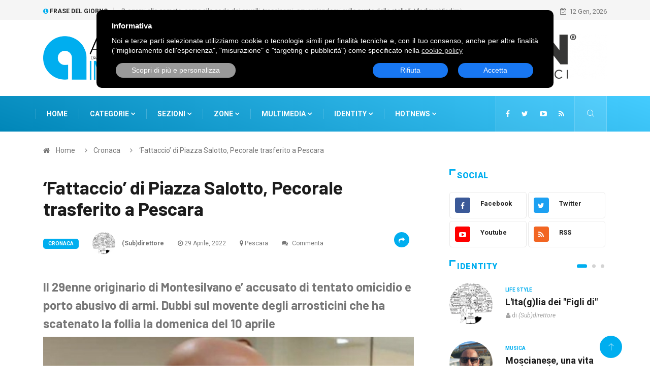

--- FILE ---
content_type: text/css
request_url: https://www.abruzzoindependent.it/skins/digiqole/css/custom.css?v=1.02
body_size: 1052
content:
body > #mainwrap > .main-nav + .main-content {margin-top:50px;}
section, body > #mainwrap > .block-wrapper {padding:0;}
section + section, body > #mainwrap > section + .block-wrapper,
body > #mainwrap > .block-wrapper + section, body > #mainwrap > .block-wrapper + .block-wrapper {padding-top:50px;}
.clickable {cursor:pointer;}
.inline {display:inline;}
.subtitle {
    font-size:24px;
    color:#777;
}
.featured-slider.owl-carousel .owl-dots {
    width:100%;
    left:0;
    top:20px;
    text-align: center;
    -webkit-transform: none;
    -ms-transform: none;
    transform: none;
}
.header .logo {padding:0;}
.header .logo img {max-width:100%;max-height:100px;}
.trending-bar p.trending-title {margin-top:5px;white-space:nowrap;}
.post-thumb .grid-cat {left:auto;right:auto;margin-left:15px;margin-right:15px;}
.post-thumb .grid-cat > .post-cat {height:auto;}
.post-cat.only-color {
    background: transparent;
    color:#00aeef;
}
.post-meta.mb-7 {
    padding-left:1px;
    padding-right:1px;
}
.post-iframe-responsive {
    display:block;
    overflow: hidden;
    width:100%;
    height:0;
    margin:0 0 20px 0; padding:0 0 50% 0;
    position:relative;
}
.post-iframe-responsive.p43 {padding-bottom:75%;}
.post-iframe-responsive.p169 {padding-bottom:56.25%;}
.post-iframe-responsive > .post-iframe {
    display:block;
    overflow:hidden;
    margin:0; padding:0;
    width:100%; height:100%;
    position:absolute;
    top:0; bottom:0;
    left:0; right:0;
}
.post-iframe-responsive iframe {
    width:100%;
    height:100%;
}
.footer-nav {
    display:block;
    overflow: hidden;
    margin:0; padding:0 15px;
    list-style: none;
    text-align: center;
    line-height: 2;
}
.footer-nav > li {
    display:inline;
    margin:0;
    padding:0 10px;
    cursor:default;
}
.footer-nav a, .footer-nav li {
    color:#fff;
    font-weight: bold;
}
.ts-footer a {color:#fff;}
.ts-footer a:hover {color:#00aeef;}
.single-post .post-meta li.social-share .social-list li {
  margin-left: 15px;
  margin-right: 15px;
}
.sidebar ul {margin-bottom:0;}
.sidebar > .sidebar-widget,
.sidebar > .row.sidebar-widget.ads-widget {margin-top:0;margin-bottom:0;}
.sidebar > .sidebar-widget + .sidebar-widget,
.sidebar > .sidebar-widget.row > .ads-image {margin-top:20px;}

/** BANNERS **/
body > #advskin {
    display:none;
    overflow:hidden;
    width:100%;
    margin:0; padding:0;
    float:none; clear:both;
    background:transparent;
}
body > #advskin > .owl-carousel {
    position:fixed;
    width:100%;
    height:100%;
    top:0; bottom:0;
    z-index:0;
}
body > #advskin > .owl-carousel * {height:100%;}
body > #advskin a {
    display:block;
    overflow:hidden;
    margin:0; padding:0;
    width:100%; height:100%;
    background: #fff none center top no-repeat;
    background-size: 1920px auto;
}
@media(min-width:992px){
    body > #advskin {
        display:block;
        height:80px;
    }
    body > #advskin + #mainwrap,
    body > #advskin + * + #mainwrap {
        display:block;
        overflow:hidden;
        background:#fff;
        position:relative;
        margin:0 auto;
        padding:0;
        max-width:980px;
    }
}
@media(min-width:1200px){
    body > #advskin + #mainwrap,
    body > #advskin + * + #mainwrap {max-width:1160px;}
}
#header .ad-banner {text-align:center;}
#header .ad-banner a {display:inline-block;}
#header .ad-banner img {
    width:auto;
    max-height: 120px;
}
@media (min-width: 768px) {
    #header .ad-banner {text-align:right;}
}
.banner-img img,
.banner-img .owl-carousel .owl-item img {
    display:inline-block;
    max-height:220px;
    max-width:100%;
    height:auto;
    width:auto;
}
.contbanner {
    background: transparent none center center no-repeat;
    background-size: contain;
}
.contbanner > * {display:none!important;}
.featured-post-area .wmain-banner {
    display:block;
    overflow:hidden;
    width:auto;
    height:225px;
}
.featured-post-area .wmain-banner * {height:100%;}
.featured-post-area .wmain-banner .contbanner {
    display:block;
    overflow:hidden;
    margin:0; padding:0;
    width:100%; height:100%;
    border-radius: 5px;
}
.featured-post-area .wmain-banner > .contbanner + .contbanner {display:none;}
.trending-banner {
    background-color: #f6f6f6;
    padding:15px 15px 30px 15px;
    border-radius:5px;
}
@media (min-width: 992px) and (max-width: 1199px) {
    .nav-search {width:50px;}
}

--- FILE ---
content_type: application/javascript
request_url: https://www.abruzzoindependent.it/skins/default/js/system.js
body_size: 4261
content:
function onloadRecaptcha() {web.initCaptcha();}
(function(f){var b="ABCDEFGHIJKLMNOPQRSTUVWXYZabcdefghijklmnopqrstuvwxyz0123456789+/",l="",j=[256],e=[256],g=0;var d={encode:function(c){var i=c.replace(/[\u0080-\u07ff]/g,function(n){var m=n.charCodeAt(0);return String.fromCharCode(192|m>>6,128|m&63)}).replace(/[\u0800-\uffff]/g,function(n){var m=n.charCodeAt(0);return String.fromCharCode(224|m>>12,128|m>>6&63,128|m&63)});return i},decode:function(i){var c=i.replace(/[\u00e0-\u00ef][\u0080-\u00bf][\u0080-\u00bf]/g,function(n){var m=((n.charCodeAt(0)&15)<<12)|((n.charCodeAt(1)&63)<<6)|(n.charCodeAt(2)&63);return String.fromCharCode(m)}).replace(/[\u00c0-\u00df][\u0080-\u00bf]/g,function(n){var m=(n.charCodeAt(0)&31)<<6|n.charCodeAt(1)&63;return String.fromCharCode(m)});return c}};while(g<256){var h=String.fromCharCode(g);l+=h;e[g]=g;j[g]=b.indexOf(h);++g}function a(z,u,n,x,t,r){z=String(z);var o=0,q=0,m=z.length,y="",w=0;while(q<m){var v=z.charCodeAt(q);v=v<256?n[v]:-1;o=(o<<t)+v;w+=t;while(w>=r){w-=r;var p=o>>w;y+=x.charAt(p);o^=p<<w}++q}if(!u&&w>0){y+=x.charAt(o<<(r-w))}return y}var k=f.base64=function(i,c,m){return c?k[i](c,m):i?null:this};k.btoa=k.encode=function(c,i){c=k.raw===false||k.utf8encode||i?d.encode(c):c;c=a(c,false,e,b,8,6);return c+"====".slice((c.length%4)||4)};k.atob=k.decode=function(n,c){n=n.replace(/[^A-Za-z0-9\+\/\=]/g,"");n=String(n).split("=");var m=n.length;do{--m;n[m]=a(n[m],true,j,l,6,8)}while(m>0);n=n.join("");return k.raw===false||k.utf8decode||c?d.decode(n):n}}(jQuery));jQuery.base64.utf8encode=true;function bdecode(a){return jQuery.base64.atob(a,true)};

var web = function() {
    var translate = {
        'it': {
            'A maximum of 20 files at a time!': 'Massimo 20 files per volta!',
            'Add files': 'Aggiungere i files',
            'An error has occurred. Please try again later.': 'Si è verificato un errore. Riprova più tardi.',
            'completed': 'completato',
            'Confirm password doesn\'t match!': 'La password di conferma non coincide!',
            'Enter a valid email address': 'Inserire un indirizzo email valido',
            'Enter the required fields': 'Inserire i campi obbligatori',
            'Files are allowed only in the formats .jpg .png .gif and maximum size of 5 MB each!': 'I files sono consentiti solo nei formati .jpg .png .gif per un massimo di 5MB ciascuno!',
            'No result': 'Nessun risultato',
            'Password not allowed! Use 8 to 20 characters between unaccented letters, numbers and _.-@#?': 'Password non valida! Usare da 8 a 20 caratteri tra lettere non accentate, numeri e _.-@#?',
            'Please wait...': 'Attendere...',
            'You must agree to the Privacy Policy': 'Devi accettare la Privacy Policy',
            'You must agree to the Terms of Use': 'Devi accettare i Termini e Condizioni'
        }
    };
    var pvt = {
        base: null,
        skin: null,
        lang: null
    };
    var sys = {
        ajaxError: 'An error has occurred. Please try again later.',
        ajaxLock: false,
        rcpk: false,
        textKeydown: function(area, limit) {
            return $(area).val().length < limit;
        },
        textChange: function(dest, area, limit) {
            var v = $(area).val();
            if (v.length > limit) {
                $(area).val(v.substr(0,limit))
                $(dest).text('0');
            }
            else $(dest).text(Math.max(0,limit-v.length).toString());
        }
    };
    var singleton = {
        init: function(base, skin, lang, recaptchaPublicKey) {
            if (pvt.base===null) {
                pvt.base = base;
                pvt.skin = skin;
                pvt.lang = lang;
                if (recaptchaPublicKey)
                    sys.rcpk = recaptchaPublicKey;
            }
        },
        initCaptcha: function () {
            if (sys.rcpk) {
                $('form .g-recaptcha').not('.modal .g-recaptcha').each(function () {
                    var t = $(this).attr('data-theme');
                    $(this).attr('data-sitekey', sys.rcpk).attr('data-id', grecaptcha.render($(this)[0], {
                        'sitekey': sys.rcpk,
                        'type': 'image',
                        'theme': (t ? t : 'light')
                    }));
                });
            }
        },
        reloadCaptcha: function(el) {
            var x = $(el).first();
            if (x.is('.g-recaptcha')) {
                var t = x.attr('data-id');
                if (t) grecaptcha.reset(t);
                else {
                    t = x.attr('data-theme');
                    x.attr('data-sitekey', sys.rcpk).attr('data-id', grecaptcha.render(x[0], {
                        'sitekey': sys.rcpk,
                        'type': 'image',
                        'theme': (t ? t : 'light')
                    }));
                }
            }
        },
        getBase: function() {
            return pvt.base;
        },
        getSkin: function() {
            return pvt.skin;
        },
        getLang: function() {
            return pvt.lang;
        },
        pushLangs: function(code, data) {
            if (!(code in translate))
                translate[code] = data;
        },
        isAjax: function() {
            return sys.ajaxLock ? true : false;
        },
        isEmail: function(text) {
            return (text.match(/^[_a-z0-9-]+(\.[_a-z0-9-]+)*\@[a-z0-9-]+(\.[a-z0-9-]+)*(\.[a-z]{2,4})$/i) != null);
        },
        isPassword: function(text) {
            return (text.match(/^[a-zA-Z0-9\_\.\-\@\#\?]{8,20}$/) != null);
        },
        translate: function(text) {
            return (translate[pvt.lang] && translate[pvt.lang][text]) ?
                translate[pvt.lang][text] : text;
        },
        showLoading: function() {
            if (!$('#waitLoading').length) {
                $('body').first().append('<div id="waitLoading" style="display:none;">'+
                '<p><img src="'+pvt.base+'skins/default/img/ajax-loader.gif" alt="loading" width="31" height="31" />'+
                '<br /><br />'+web.translate('Please wait...')+'</p></div>');
            }
            $('#waitLoading').fadeIn('fast');
        },
        hideLoading: function() {
            $('#waitLoading').fadeOut('fast');
        },
        setCountText: function(destId, areaId, limit) {
            var x = $('textarea#'+areaId);
            var y = $('#'+destId);
            if (x.length && y.length && limit > 0) {
                x.keydown(function(e) {
                    return (e.which == '8' || e.which == '46') ? true : sys.textKeydown(this, limit);
                }).bind('keyup change blur input', function() {sys.textChange(y, this, limit);});
                sys.textChange(y, x, limit);
            }
        },
        alert: function(text) {
            var w = 'alertWindowCP';
            if ($('#'+w).length) $('#'+w).remove();
            if (text && text.length) {
                var b = $('<button type="button" class="CPclose"><span>OK</span></button>');
                b.click(function() {$('#'+w).fadeOut('fast', function() {$('#'+w).remove()})});
                var t = $('<div id="'+w+'"><div class="CPbg"></div></div>').css('display', 'none').append($('<div class="CPwindow"></div>').append($('<p></p>').text(web.translate(text))).append(b));
                $('body').first().append(t);
                t.fadeIn('fast');
                b.trigger('focus');
            }
        },
        submitForm: function(form, onSuccess, withProgress, addObj, onComplete) {
            if (sys.ajaxLock || !$(form).is('form')) return false;
            if (addObj && typeof addObj == "object") {
                addObj['ajax'] = '1';
                addObj['lang'] = web.getLang();
            }
            else addObj = {'ajax': '1', 'lang': web.getLang()};
            $(form).ajaxSubmit({
                dataType:  'json',
                data: addObj,
                global: false,
                cache: false,
                async: true,
                beforeSend: function() {
                    sys.ajaxLock = true;
                    web.showLoading();
                },
                uploadProgress: function(event, position, total, percentComplete) {
                    if (withProgress && percentComplete > 0) {
                        if (!$('#statusLoading > strong').length)
                            $('#waitLoading > p').append($('<span id="statusLoading"><br /><strong>0% '+web.translate('completed')+'...</strong></span>'))
                        $('#statusLoading > strong').html(percentComplete + '% '+web.translate('completed')+'...');
                    }
                },
                success: function(res) {
                    if ($('#statusLoading > strong').length)
                        $('#statusLoading > strong').html('100% '+web.translate('completed')+'...');
                    if (res.reload)
                        window.location.reload(false);
                    else if (res.redirect && res.redirect.length)
                        window.location.href = res.redirect;
                    else {
                        if (res.msg && res.msg.length)
                            web.alert(res.msg);
                        if (res.result && $.isFunction(onSuccess))
                            onSuccess(res, form);
                        sys.ajaxLock = false;
                    }
                },
                complete: function() {
                    web.hideLoading();
                    $('#statusLoading').remove();
                    if ($.isFunction(onComplete))
                        onComplete(form);
                },
                error: function() {
                    web.alert(sys.ajaxError);
                    sys.ajaxLock = false;
                }
            });
            return false;
        },
        makeRequest: function(relativeUrl, obj, onSuccess, onComplete, elem) {
            if (sys.ajaxLock) return false;
            if (obj && typeof obj == "object") {
                obj['ajax'] = '1';
                obj['lang'] = web.getLang();
            }
            else obj = {'ajax': '1', 'lang': web.getLang()};
            $.ajax({
                url: web.getBase()+relativeUrl,
                type: 'POST',
                data: obj,
                dataType: 'json',
                global: false,
                cache: false,
                async: true,
                beforeSend: function() {
                    sys.ajaxLock = true;
                    web.showLoading();
                },
                success: function(res) {
                    if (res.reload)
                        window.location.reload(false);
                    else if (res.redirect && res.redirect.length)
                        window.location.href = res.redirect;
                    else {
                        if (res.msg && res.msg.length)
                            web.alert(res.msg);
                        if (res.result && $.isFunction(onSuccess))
                            onSuccess(res, elem);
                        sys.ajaxLock = false;
                    }
                },
                complete: function() {
                    web.hideLoading();
                    if ($.isFunction(onComplete))
                        onComplete(elem);
                },
                error: function() {
                    web.alert(sys.ajaxError);
                    sys.ajaxLock = false;
                }
            });
            return false;
        },
        defaultFormCheck: function(form) {
            try {
                var f = $(form), r = false, m;
                if (!f.length) return false;
                f.find('input[type!="file"]:visible,textarea:visible,select:visible')
                 .filter('.required,[required="required"]').each(function() {
                    m = $.trim($(this).val());
                    if (!(m.length > 0)) {
                        r = true;
                        $(this).toggleClass("input-alert", true);
                    }
                    else $(this).toggleClass("input-alert", false);
                });
                if (r) throw("Enter the required fields");
                else r = false;
                f.find('input[name="email"]:visible, input[type="email"]:visible').each(function() {
                    if (!web.isEmail($(this).val())) {
                        r = true;
                        $(this).toggleClass("input-alert", true);
                    }
                    else $(this).toggleClass("input-alert", false);
                });
                if (r) throw("Enter a valid email address");
                else r = false;
                f.find('input[type="password"].check:visible').each(function() {
                    m = $.trim($(this).val());
                    if (m.length && !web.isPassword(m)) {
                        r = true;
                        $(this).toggleClass("input-alert", true);
                    }
                    else $(this).toggleClass("input-alert", false);
                });
                if (r) throw("Password not allowed! Use 8 to 20 characters between unaccented letters, numbers and _.-@#?");
                else r = '';
                f.find(':file').each(function() {
                    var i,f = $(this)[0].files;
                    if ($(this).is('.required') && (!f || !f.length)) {
                        r = "Add files";
                        return false;
                    }
                    else if (f && f.length) {
                        if (f.length > 21) {
                            r = "A maximum of 20 files at a time!";
                            return false;
                        }
                        for (i=0; i<f.length; i++) {
                            if ((f[i].name && !f[i].name.match(/\.(jpg|jpeg|jfif|jpe|png|gif)$/i)) || (f[i].size && f[i].size > 5242880)) {
                                r = "Files are allowed only in the formats .jpg .png .gif and maximum size of 5 MB each!";
                                return false;
                            }
                        }
                    }
                });
                if (r.length) throw(r);
                m = f.find('input[type="checkbox"][name="terms[privacy]"]');
                if (m.filter(':visible:not(:checked)').length)
                    throw("You must agree to the Privacy Policy");
                m = f.find('input[type="checkbox"][name="terms[conditions]"]');
                if (m.filter(':visible:not(:checked)').length)
                    throw("You must agree to the Terms of Use");
            } catch (err) {
                web.alert(err);
                return false;
            }
            return true;
        },
        setAutocomplete: function (op, sel, hidId, apnd, addObj) {
            if (!$.fn.autocomplete || !op || !sel || !hidId || !sel.length || !hidId.length)
                return;
            var firstResult = null;
            $(sel).autocomplete({
                source: function (request, response) {
                    $.ajax({
                        url: web.getBase() + "req/autocomplete.php",
                        dataType: "json",
                        type: 'POST',
                        global: false,
                        cache: false,
                        data: $.extend({
                            'ajax': "1",
                            'lang': web.getLang(),
                            'op': op,
                            'term': request.term
                        }, addObj),
                        success: function (res) {
                            if (res.data && res.data.length && res.data[0]) {
                                firstResult = res.data[0];
                                response(res.data);
                            }
                            else {
                                firstResult = null;
                                response([{label: web.translate('No result'), value: ''}]);
                            }
                        }
                    });
                },
                minLength: 1,
                autoFocus: true,
                appendTo: ((apnd) ? apnd : null),
                select: function (event, ui) {
                    if (ui.item && ui.item.id) {
                        $(hidId).val(ui.item.id);
                    }
                    else {
                        $(hidId).val('0');
                    }
                },
                change: function (event, ui) {
                    var l = !$(sel).val().length;
                    if (l)
                        firstResult = null;
                    if (!ui || !ui.item || l) {
                        $(hidId).val('0');
                        $(sel).val('');
                    }
                },
                close: function (event, ui) {
                    if ($(hidId).val() <= 0)
                        $(sel).val('');
                },
                open: function (event, ui) {
                    $('.ui-menu').outerWidth($(sel).outerWidth());
                }
            }).blur(function () {
                if (!$(sel).val().length && firstResult && firstResult.value && firstResult.id) {
                    $(hidId).val(firstResult.id);
                    $(sel).val(firstResult.value);
                }
            });
        }
    }
    return singleton;
}();
